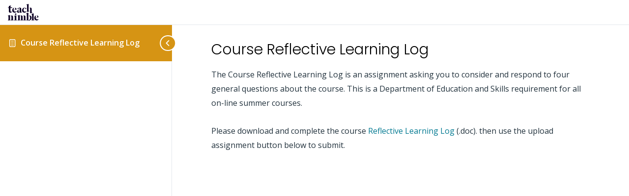

--- FILE ---
content_type: image/svg+xml
request_url: https://teachnimble.net/wp-content/uploads/2020/11/teach-nimble-logo-black.svg
body_size: 11528
content:
<?xml version="1.0" encoding="UTF-8"?> <svg xmlns="http://www.w3.org/2000/svg" xmlns:xlink="http://www.w3.org/1999/xlink" id="teach-nimble-logo-black" width="313.722" height="168.26" viewBox="0 0 313.722 168.26"><defs><clipPath id="clip-path"><path id="Path_529" data-name="Path 529" d="M0-241.273H313.722v168.26H0Z" transform="translate(0 241.273)" fill="#0f0326"></path></clipPath></defs><g id="Group_465" data-name="Group 465" clip-path="url(#clip-path)"><g id="Group_445" data-name="Group 445" transform="translate(287.773 116.545)"><path id="Path_509" data-name="Path 509" d="M-11.235-7.723-36.5-.631l-.683.157V-3.987L-37.151-4l.089-.022L-24.78-7.466c.01-.235.01-.47.01-.716a42.074,42.074,0,0,0-.626-7.383c-.728-4.083-2.05-7.316-3.661-8.916l.167-1.04c.393,0,.784.022,1.165.056,5.038.414,9.627,2.393,12.695,6.421A20.52,20.52,0,0,1-11.235-7.723" transform="translate(37.184 25.522)" fill="#0f0326"></path></g><g id="Group_446" data-name="Group 446" transform="translate(240.532 94.887)"><path id="Path_510" data-name="Path 510" d="M-12.921-29.311l-.425,3.49-28.368.637V-29.1c3.706-.526,5.3-3.065,5.3-6.88V-80.088c0-3.345-.068-5.705-1.623-6.533a3.055,3.055,0,0,0-1.557-.347h-3.168v-3.67l21.875-6.22.884.739v60.14a30.736,30.736,0,0,1-.537,5.717Z" transform="translate(42.766 96.857)" fill="#0f0326"></path></g><g id="Group_447" data-name="Group 447" transform="translate(269.165 116.838)"><path id="Path_511" data-name="Path 511" d="M-19.246-16.878A22.649,22.649,0,0,1-38.826-5.77a24.705,24.705,0,0,1-16.6-5.84,24.788,24.788,0,0,1-8.272-18.8,26.838,26.838,0,0,1,8.272-19.633A24.365,24.365,0,0,1-45.722-55.7a2.587,2.587,0,0,1,.281-.078l.94.783v.022a1.139,1.139,0,0,0-.123.19c-.538.817-1.142,1.879-1.221,2.025a23.247,23.247,0,0,0-1.511,4.206A49.911,49.911,0,0,0-48.89-37.787a26.617,26.617,0,0,0,1.579,11,15.365,15.365,0,0,0,5.967,7.663,16.772,16.772,0,0,0,8.866,2.349,21.18,21.18,0,0,0,11.855-3.7Z" transform="translate(63.7 55.775)" fill="#0f0326"></path></g><g id="Group_448" data-name="Group 448" transform="translate(71.895 96.024)"><path id="Path_512" data-name="Path 512" d="M-3.3-6.6a7.355,7.355,0,0,1-2.877-.576A7.531,7.531,0,0,1-8.609-8.817a8.164,8.164,0,0,1-1.682-2.433,7.121,7.121,0,0,1-.621-2.965,7.122,7.122,0,0,1,.621-2.965,7.63,7.63,0,0,1,1.682-2.389,8.679,8.679,0,0,1,2.435-1.637A6.939,6.939,0,0,1-3.3-21.825a7.153,7.153,0,0,1,2.967.619,8.088,8.088,0,0,1,2.392,1.637A8.091,8.091,0,0,1,3.7-17.18a7.154,7.154,0,0,1,.619,2.965A7.153,7.153,0,0,1,3.7-11.25,8.69,8.69,0,0,1,2.062-8.817,7.068,7.068,0,0,1-.33-7.181,7.586,7.586,0,0,1-3.3-6.6" transform="translate(10.912 21.825)" fill="#0f0326"></path></g><g id="Group_449" data-name="Group 449" transform="translate(28.92 116.522)"><path id="Path_513" data-name="Path 513" d="M-13.129-19.922l-.414,3.49-27.1.637v-3.915c2.967-.526,4.019-3.065,4.019-6.88V-53.55c0-7.193-1.378-8.468-5.4-8.468a12.338,12.338,0,0,0-1.265.067l-.167-.928a19.55,19.55,0,0,1,10.321-2.953c7.31,0,12.919,4.016,12.919,14.275V-26.59a29.333,29.333,0,0,1-.526,5.6Z" transform="translate(43.455 65.833)" fill="#0f0326"></path></g><g id="Group_450" data-name="Group 450" transform="translate(44.348 38.672)"><path id="Path_514" data-name="Path 514" d="M-19.246-16.878A22.647,22.647,0,0,1-38.825-5.77a24.71,24.71,0,0,1-16.6-5.839A24.79,24.79,0,0,1-63.7-30.415a26.836,26.836,0,0,1,8.272-19.633,24.358,24.358,0,0,1,9.706-5.65,2.587,2.587,0,0,1,.281-.078l.941.783v.022a1.068,1.068,0,0,0-.124.19c-.538.817-1.142,1.879-1.221,2.025a23.266,23.266,0,0,0-1.511,4.206A49.911,49.911,0,0,0-48.89-37.787a26.6,26.6,0,0,0,1.579,11,15.36,15.36,0,0,0,5.967,7.663,16.772,16.772,0,0,0,8.866,2.349,21.18,21.18,0,0,0,11.855-3.7Z" transform="translate(63.699 55.775)" fill="#0f0326"></path></g><g id="Group_451" data-name="Group 451" transform="translate(62.957 38.379)"><path id="Path_515" data-name="Path 515" d="M-11.235-7.723-36.5-.631l-.683.157V-3.987L-37.151-4l.089-.022L-24.78-7.466c.011-.235.011-.47.011-.716a42.071,42.071,0,0,0-.627-7.383c-.728-4.083-2.049-7.316-3.661-8.916l.168-1.04c.392,0,.783.022,1.164.056,5.038.414,9.627,2.394,12.695,6.421A20.52,20.52,0,0,1-11.235-7.723" transform="translate(37.184 25.521)" fill="#0f0326"></path></g><g id="Group_452" data-name="Group 452" transform="translate(92.875 37.375)"><path id="Path_516" data-name="Path 516" d="M-11.632-17.408a10.749,10.749,0,0,1-7.311,1.6,5.321,5.321,0,0,1-3.794-3.076,10.543,10.543,0,0,1-.829-4.43c0-6.433,2.743-9.9,8.822-11.243l3.112-.672Zm22.378,2.785A7.644,7.644,0,0,1,7.32-13.448a1.791,1.791,0,0,1-1.533-.761c-.6-.839-.817-2.315-.817-4.262v-23.75c0-10.918-2.9-15.3-14.777-15.3a45.388,45.388,0,0,0-9.907,1.074c-.918.2-2.72.716-3.907,1.074l.918.772c3.639-.179,7.724.794,9.616,4.172,1.467,2.573,1.635,5.716,1.646,8.614,0,1.644-.078,3.3-.078,4.944l-3.75.537C-26.084-34.736-38.5-29.6-38.5-18.583c0,9.308,7.489,12.63,13.377,12.63a14.365,14.365,0,0,0,7.187-2.013,21.937,21.937,0,0,0,6.739-6.12v1.174c0,3.255,2.161,5.583,5.978,6.511a17.516,17.516,0,0,0,4.087.448,20.05,20.05,0,0,0,13.8-5.459Z" transform="translate(38.499 57.524)" fill="#0f0326"></path></g><g id="Group_453" data-name="Group 453" transform="translate(98.971 41.673)"><path id="Path_517" data-name="Path 517" d="M-2.5-5a5.565,5.565,0,0,1-2.18-.437A5.719,5.719,0,0,1-6.523-6.679,6.2,6.2,0,0,1-7.8-8.522a5.4,5.4,0,0,1-.471-2.246A5.4,5.4,0,0,1-7.8-13.015a5.793,5.793,0,0,1,1.274-1.81,6.6,6.6,0,0,1,1.845-1.241,5.256,5.256,0,0,1,2.18-.469,5.417,5.417,0,0,1,2.248.469,6.133,6.133,0,0,1,1.812,1.241A6.116,6.116,0,0,1,2.8-13.015a5.435,5.435,0,0,1,.468,2.246A5.433,5.433,0,0,1,2.8-8.522,6.574,6.574,0,0,1,1.561-6.679,5.352,5.352,0,0,1-.25-5.44,5.738,5.738,0,0,1-2.5-5" transform="translate(8.268 16.534)" fill="#0f0326"></path></g><g id="Group_454" data-name="Group 454" transform="translate(144.639 37.611)"><path id="Path_518" data-name="Path 518" d="M-19.11-17.49S-25.244-6.807-39.966-6.807c-10.489,0-17.911-5.884-21.258-13.827A25.686,25.686,0,0,1-63.25-30.713c0-12.227,8.832-26.48,25.6-27.05q.536-.033,1.075-.033a35.814,35.814,0,0,1,7.209.75l-1.164.985A16.569,16.569,0,0,0-42.5-50.268a28.85,28.85,0,0,0-4.544,8.044,21.18,21.18,0,0,0,1.657,18.011,14.109,14.109,0,0,0,12.3,6.41,28.422,28.422,0,0,0,12.707-3.278Z" transform="translate(63.25 57.797)" fill="#0f0326"></path></g><g id="Group_455" data-name="Group 455" transform="translate(176.555 40.786)"><path id="Path_519" data-name="Path 519" d="M-2.5-5a5.577,5.577,0,0,1-2.18-.436,5.739,5.739,0,0,1-1.845-1.24A6.2,6.2,0,0,1-7.8-8.522a5.4,5.4,0,0,1-.47-2.246,5.4,5.4,0,0,1,.47-2.246,5.8,5.8,0,0,1,1.274-1.81,6.6,6.6,0,0,1,1.845-1.24,5.246,5.246,0,0,1,2.18-.469,5.406,5.406,0,0,1,2.248.469,6.109,6.109,0,0,1,1.812,1.24A6.125,6.125,0,0,1,2.8-13.015a5.436,5.436,0,0,1,.469,2.246A5.433,5.433,0,0,1,2.8-8.522,6.574,6.574,0,0,1,1.562-6.679,5.357,5.357,0,0,1-.25-5.439,5.75,5.75,0,0,1-2.5-5" transform="translate(8.267 16.534)" fill="#0f0326"></path></g><g id="Group_456" data-name="Group 456" transform="translate(188.835 0)"><path id="Path_520" data-name="Path 520" d="M-12.587-31.126v3.67l-.381.112-21.5,6.108-.873-.739.066-64.113c0-3.345-.077-5.7-1.634-6.533a3.071,3.071,0,0,0-1.567-.347H-41.66v-3.67l21.975-6.219.885.739-.135,64.112c0,3.345.067,5.705,1.623,6.533a3.059,3.059,0,0,0,1.557.347Z" transform="translate(41.66 102.856)" fill="#0f0326"></path></g><g id="Group_457" data-name="Group 457" transform="translate(219.8 37.442)"><path id="Path_521" data-name="Path 521" d="M-12.775-20.7v3.67l-.38.112-21.5,6.108-.873-.739V-33.267h-.023V-56.132c0-7.194-1.377-8.469-5.4-8.469-.38,0-.761.022-1.164.056l-.167-.985a19.629,19.629,0,0,1,10.22-2.886c7.31,0,12.919,4.016,12.919,14.275v7.9l.022,18.66c0,3.345.068,5.705,1.623,6.533a3.056,3.056,0,0,0,1.556.347Z" transform="translate(42.284 68.416)" fill="#0f0326"></path></g><g id="Group_458" data-name="Group 458" transform="translate(186.597 88.464)"><path id="Path_522" data-name="Path 522" d="M-23.913-22.3a28.491,28.491,0,0,1-4.948,16.02A26.55,26.55,0,0,1-35.78.638,22.965,22.965,0,0,1-38.5,2.562a23.56,23.56,0,0,1-3.336,1.622,20.824,20.824,0,0,1-4.859,1.331,21.726,21.726,0,0,1-5.048.168,33.255,33.255,0,0,1-5-.984c-1.343-.335-2.641-.649-3.884-.951a16,16,0,0,0-3.784-.458,16.349,16.349,0,0,0-4.4.6,10.011,10.011,0,0,0-2.161.895A11.21,11.21,0,0,0-72.9,6.119l-3.168-1.924.168-.615c.167-.157.347-.3.5-.47a7.268,7.268,0,0,0,2.239-4.117c.123-1.521.291-3.043.336-4.575,0-.022-.134-14.722-.134-14.722V-45.923h.033v-11.31c0-3.278-.066-5.593-1.589-6.41a3.044,3.044,0,0,0-1.523-.335h-3.112v-3.6l.38-.112,21.091-5.985.851.727V.279a11.613,11.613,0,0,0,1.276,1.2,8.118,8.118,0,0,0,2.664.4c9.93,0,13.636-11.746,13.636-23.358,0-10.359-2.788-20.237-11.777-21.266l-.01-.011.156-.918A18.514,18.514,0,0,1-43.6-45.039c13.232,0,19.692,11.433,19.692,22.743" transform="translate(79.147 73.677)" fill="#0f0326"></path></g><g id="Group_459" data-name="Group 459" transform="translate(156.08 116.522)"><path id="Path_523" data-name="Path 523" d="M-13.188-19.922l-.425,3.49-26.789.637v-3.915c2.059-.437,3.09-2.372,3.47-4.285.559-2.83.234-18.123.234-22.91v-4.688c0-9.05-1.69-10.65-6.347-10.65a3.018,3.018,0,0,0-.448.022l-.156-.962a18.086,18.086,0,0,1,9.706-2.651c7.735,0,13.657,4.228,13.657,14.275,0,0,0,19.476-.011,23.19a34.472,34.472,0,0,1-.515,7.283Z" transform="translate(43.648 65.833)" fill="#0f0326"></path></g><g id="Group_460" data-name="Group 460" transform="translate(127.231 116.523)"><path id="Path_524" data-name="Path 524" d="M-12.364-19.694l-.627,4.016-24.673.637v-3.915c3.09-.694,3.526-4.385,3.593-7,.045-1.969.011-24.88.011-24.88,0-9.587-2.329-10.65-5.933-10.65-.246,0-.5.011-.761.033l-.167-.951a18.155,18.155,0,0,1,9.5-2.674,15.612,15.612,0,0,1,8.765,2.405,11.253,11.253,0,0,1,3.213,3.333,11.012,11.012,0,0,1,1.086,2.215,14,14,0,0,1,.369,4.05c.033,1.644.056,3.278.079,4.911.067,4.99.661,23.682-.28,27.833Z" transform="translate(40.921 65.079)" fill="#0f0326"></path></g><g id="Group_461" data-name="Group 461" transform="translate(64.194 114.688)"><path id="Path_525" data-name="Path 525" d="M-12.945-20.718l-.425,3.5-28.256.626v-3.915c3.594-.526,5.184-3.065,5.184-6.869L-36.5-51.695c0-3.345-.067-5.705-1.623-6.533a3.055,3.055,0,0,0-1.557-.347h-3.168v-3.67l21.886-6.22.873.739.056,28.9v11.456a30.683,30.683,0,0,1-.537,5.705Z" transform="translate(42.846 68.464)" fill="#0f0326"></path></g><g id="Group_462" data-name="Group 462" transform="translate(98.607 112.092)"><path id="Path_526" data-name="Path 526" d="M-12.184-21.748l-.482,3.77-5.956.123-20.486.458v-3.915c3.593-.526,5.184-3.066,5.184-6.869L-33.98-55.1c0-3.345-.068-5.705-1.624-6.533a3.052,3.052,0,0,0-1.556-.347h-3.168v-3.67l21.885-6.22.873.739.022,15.83.034,27.116a33.917,33.917,0,0,1-.526,5.706Z" transform="translate(40.328 71.865)" fill="#0f0326"></path></g><g id="Group_463" data-name="Group 463" transform="translate(0 112.092)"><path id="Path_527" data-name="Path 527" d="M-12.184-21.748l-.482,3.77-5.956.123-20.487.458v-3.915c3.593-.526,5.184-3.066,5.184-6.869L-33.98-55.1c0-3.345-.068-5.705-1.624-6.533a3.05,3.05,0,0,0-1.556-.347h-3.168v-3.67l21.885-6.22.873.739.022,15.83.034,27.116a33.917,33.917,0,0,1-.526,5.706Z" transform="translate(40.328 71.865)" fill="#0f0326"></path></g><g id="Group_464" data-name="Group 464" transform="translate(0.235 15.494)"><path id="Path_528" data-name="Path 528" d="M-18.015-26.481-16.1-23.3s-7.757,9.1-19.758,9.1c-7.658,0-13.6-3.9-13.6-13.85l-.033-34.164H-59.625v-3.647s9.722-2.621,10.176-2.752V-80.938s1.008-1.142,1.031-1.153l19.433-5.414v6.612H-29.8a3.068,3.068,0,0,0-1.567.347c-1.265.672-1.556,2.36-1.612,4.755v5.951h17.15l-1.041,7.294H-32.915L-33-33.774c0,6.13.761,9.833,6.281,9.833a18.949,18.949,0,0,0,8.709-2.54" transform="translate(59.625 87.505)" fill="#0f0326"></path></g></g></svg> 